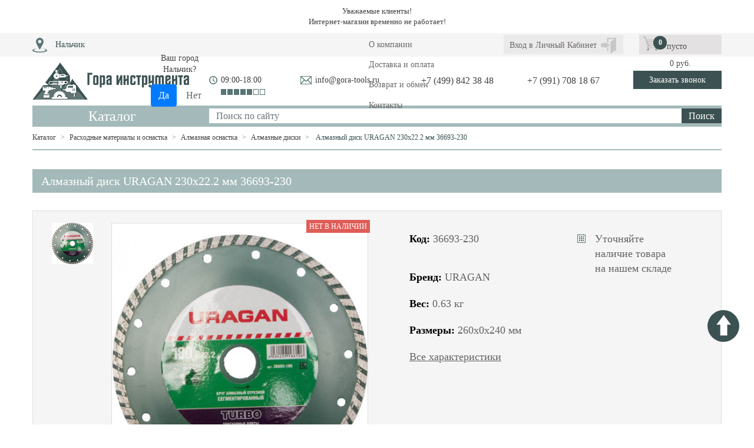

--- FILE ---
content_type: text/html; charset=UTF-8
request_url: http://www.gora-tools.ru/product/almaznyy-disk-uragan-230h222-mm-36693-230.html
body_size: 10505
content:
<!DOCTYPE html>
<html lang="ru">
<head>
    <meta charset="UTF-8">
<meta http-equiv="X-UA-Compatible" content="IE=edge">
<meta name="viewport" content="width=device-width, initial-scale=1">
<base href="https://www.gora-tools.ru/" />
<title>Алмазный диск URAGAN 230х22.2 мм 36693-230 - купить по цене 575 руб. ◈  Доставка по всей России ◈  (артикул 36693-230) ✔ Интернет-магазин "Гора инструментов" Москва ☎ +7 (499) 842 38 48</title>
    <meta name="description" content='Заказать Алмазный диск URAGAN 230х22.2 мм 36693-230 по цене 575 рублей в интернет-магазине Гора Инструмента. Оформить заказ, получить консультацию по подбору по тел: ☎ +7 (499) 842 38 48' />
    <meta name="keywords" content='Алмазный диск URAGAN 230х22.2 мм 36693-230' />

<link type="image/x-icon" rel="shortcut icon" href="favicon.svg">
<link rel="stylesheet" href="/assets/templates/css/dlmenu.css">
<link rel="stylesheet" href="/assets/templates/css/bootstrap.min.css">
<link rel="stylesheet" href="/assets/templates/css/owl.carousel.min.css">
<link rel="stylesheet" href="/assets/templates/css/jquery.fancybox.min.css">
<link rel="stylesheet" href="/assets/templates/css/all.min.css">
<link rel="stylesheet" href="/assets/templates/css/slick.css">
<link rel="stylesheet" href="/assets/templates/css/main.css">
<link rel="stylesheet" href="/assets/templates/css/media.css">

<!-- HTML5 shim and Respond.js IE8 support of HTML5 elements and media queries -->
<!--[if lt IE 9]>
<script src="https://oss.maxcdn.com/html5shiv/3.7.3/html5shiv.min.js"></script>
<script src="https://oss.maxcdn.com/respond/1.4.2/respond.min.js"></script>
<![endif]-->


<link rel="stylesheet" href="assets/components/antisovetyandex/css/web/default.css" type="text/css" />
<link rel="stylesheet" href="/assets/components/msearch2/css/web/default.css" type="text/css" />

	<script type="text/javascript">
		if (typeof mse2Config == "undefined") {mse2Config = {"cssUrl":"\/assets\/components\/msearch2\/css\/web\/","jsUrl":"\/assets\/components\/msearch2\/js\/web\/","actionUrl":"\/assets\/components\/msearch2\/action.php"};}
		if (typeof mse2FormConfig == "undefined") {mse2FormConfig = {};}
		mse2FormConfig["b6927da3176e0e3570b847709f47e77f13b682d4"] = {"autocomplete":"results","queryVar":"query","minQuery":3,"pageId":58};
	</script>
<link rel="stylesheet" href="/assets/components/cityfields/css/web/cityselect.css" type="text/css" />
<link rel="stylesheet" href="/assets/components/minishop2/css/web/default.css?v=d62e73368c" type="text/css" />
<script type="text/javascript">miniShop2Config = {"cssUrl":"\/assets\/components\/minishop2\/css\/web\/","jsUrl":"\/assets\/components\/minishop2\/js\/web\/","actionUrl":"\/assets\/components\/minishop2\/action.php","ctx":"web","close_all_message":"\u0437\u0430\u043a\u0440\u044b\u0442\u044c \u0432\u0441\u0435","price_format":[2,"."," "],"price_format_no_zeros":true,"weight_format":[3,"."," "],"weight_format_no_zeros":true};</script>
<link rel="stylesheet" href="/assets/components/ajaxform/css/default.css" type="text/css" />
</head>
<body>
<header>
    <noindex><div style="text-align:center; font-size:13px; padding:10px;">
    Уважаемые клиенты!<br>
Интернет-магазин временно не работает!</div></noindex>

<div class="tophead sticky-top d-none d-lg-block">
    <div class="container">
        <div class="d-block d-sm-none navbar-expand-md navbar navbar-default navbar-static-top navbar-dark bg-dark" role="navigation">
            <div class="container">
                <button class="navbar-toggler" type="button" data-toggle="collapse" data-target="#navbarsExampleDefault"
                        aria-controls="navbarCollapse" aria-expanded="false" aria-label="Toggle navigation">
                    <span class="navbar-toggler-icon"></span>
                </button>
                <div class="navbar-collapse collapse" id="navbarsExampleDefault">
                    <ul class="nav navbar-nav mr-auto">
                        <li class="nav-item first"><a class="nav-link" href="http://www.gora-tools.ru/about.html" >О компании</a></li><li class="nav-item"><a class="nav-link" href="http://www.gora-tools.ru/dostavka-i-oplata.html" >Доставка и оплата</a></li><li class="nav-item"><a class="nav-link" href="http://www.gora-tools.ru/vozvrat-i-obmen.html" >Возврат и обмен</a></li><li class="nav-item last"><a class="nav-link" href="http://www.gora-tools.ru/contacts.html" >Контакты</a></li>
                    </ul>
                </div><!--/.nav-collapse -->
            </div>
        </div>
        <div class="navhead d-none d-sm-block">
            <div class="row">
                <div class="col-sm-7 col-xl-8">
                    <div style="float:left; padding-right:55px; font-size:.875rem; margin-top: 5px;"><img src="/img/geo.png" style="padding-right:10px;" /><div class="cfcity">
	<a href="#cfCity" style="color: #3c5252;" class="cfModal">Нальчик</a>
	<div class="text-center cfcity_first">
		<p>Ваш город<br />Нальчик?</p>
		<div class="text-center">
			<a href="#cfCity" class="btn btn-primary" data-dismiss="cfcity">Да</a>
			<a href="#cfCity" class="btn btn-default cfModal" data-toggle="modal" data-target="#cfCity">Нет</a>
		</div>
	</div>
</div></div>
                    <ul class="nav navmain">
                        <li class="nav-item first"><a class="nav-link" href="http://www.gora-tools.ru/about.html" >О компании</a></li><li class="nav-item"><a class="nav-link" href="http://www.gora-tools.ru/dostavka-i-oplata.html" >Доставка и оплата</a></li><li class="nav-item"><a class="nav-link" href="http://www.gora-tools.ru/vozvrat-i-obmen.html" >Возврат и обмен</a></li><li class="nav-item last"><a class="nav-link" href="http://www.gora-tools.ru/contacts.html" >Контакты</a></li>
                    </ul>
                </div>
                <div class="col-sm-5 col-xl-4">
                    <div class="loginblock d-inline-block">
                                            <a class="loginlink" href="https://www.gora-tools.ru/cabinet/profile.html"><span>Вход в Личный Кабинет</span></a>
                                        </div>
                    <div class="cartblock d-inline-block">
                        <div id="msMiniCart" class=" topcart">
    <div class="empty">
        <div class="cartimg"></div> пусто
    </div>
    <div class="not_empty">
        <a href="http://www.gora-tools.ru/cart.html">
            <div class="ms2_total_count"><strong>0</strong></div>
            <div class="cartsumm"><span class="ms2_total_cost">0</span> руб.</div>
        </a>
    </div>
</div>
                    </div>
                </div>
            </div>
        </div>
    </div>
</div>

    <div class="middlehead">
    <div class="container">
        <div class="row">
            <div class="col-sm-3 logo" style="font-size:14px;"><a href="/"><img src="/img/logo.png" alt="" class="img-fluid" /></a><!--<br>Интернет магазин инструментов в --></div>
            <div class="col-sm-9 d-none d-lg-block">
                <div class="row">
                    <div class="col timebl">
                        <div class="timecont">
                           09:00-18:00<img src="/img/timeline.png" alt="" />
                        </div>
                    </div>
                    <div class="col emailbl"><div class="emailcont"><a href="mailto:info@gora-tools.ru">info@gora-tools.ru</a></div></div>
                    <div class="col phonebl"><a href="tel:+7 (499) 842 38 48">+7 (499) 842 38 48</a></div>
                    <div class="col phonebl"><a href="tel:+7 (991) 708 18 67">+7 (991) 708 18 67</a></div>
                    <div class="col callbackbl"><a data-fancybox data-caption data-src="#callback" href="javascript:;" class="btn btn-pink">Заказать звонок</a></div>
                </div>
            </div>
           
            <div id="msMiniCart" class="col-12 mt-3 d-block d-lg-none ">
    <div class="empty"><a class="btn btn-cart" href="http://www.gora-tools.ru/cart.html">Корзина (<span class="ms2_total_count">0</span> шт.)</a></div>
    <div class="not_empty"><a class="btn btn-cart" href="http://www.gora-tools.ru/cart.html">Корзина (<span class="ms2_total_count">0</span> шт.)</a></div>
</div> 
            
        </div>
    </div>
</div> 
    <div class="bottomhead d-none d-lg-block">
    <div class="container">
        <div class="menuhead">
            <div class="row">
                <div class="col-sm-3">
                    <div class="dropdown">
                        <a class="btn btn-catalog" href="#" role="button" id="dropdownMenuLink" data-toggle="dropdown" 
                        aria-haspopup="true" aria-expanded="false" data-flip="false">
                            Каталог
                        </a>
                        <div class="dropdown-menu catalog" aria-labelledby="dropdownMenuLink">
                            <ul class="nav flex-column navcatalog">
                                                            </ul>
                        </div>
                    </div>
                </div>
                <div class="col-sm-9">
                 <form data-key="b6927da3176e0e3570b847709f47e77f13b682d4" action="http://www.gora-tools.ru/search.html" method="get" class="msearch2 my-auto d-inline w-100" id="mse2_form">
    <div class="input-group">
        <input class="form-control" name="query" type="search" value="" placeholder="Поиск по сайту" aria-label="Поиск">
        <button class="btn btn-search" type="submit">Поиск</button>
    </div>
</form>                </div>
            </div>
        </div>
    </div>
</div> 
</header>

        <div itemscope itemtype="http://schema.org/Product">
            <meta itemprop="brand" content='URAGAN'>
            <meta itemprop="description" content='Алмазный диск отрезной STAYER 36693-230 предназначен для резки бордюрного камня, тротуарной плитки, облицовочного кирпича с помощью УШМ. Высококачественная сталь обеспечивает прочность и долговечность диска, алмазное напыление позволяет легко и максимально-точно производить работы.'>
<div class="fullpage">
    <div class="container">
        <div class="breadcrumbs"><ol class="breadcrumb"><li class="breadcrumb-item"><a href="http://www.gora-tools.ru/catalog/">Каталог</a></li><li class="breadcrumb-item"><a href="http://www.gora-tools.ru/catalog/rashodnye-materialy-i-osnastka/">Расходные материалы и оснастка</a></li><li class="breadcrumb-item"><a href="http://www.gora-tools.ru/catalog/almaznaya-osnastka/">Алмазная оснастка</a></li><li class="breadcrumb-item"><a href="http://www.gora-tools.ru/catalog/almaznye-diski/">Алмазные диски</a></li>
<li class="breadcrumb-item sf_crumb active" data-idx="5" data-separator="">
            Алмазный диск URAGAN 230х22.2 мм 36693-230    </li></ol></div>
        <div class="panelpink align-items-center d-flex"><h1 itemprop="name" class="">Алмазный диск URAGAN 230х22.2 мм 36693-230</h1></div>
        <div id="msProduct" class="row">
            <div class="col-lg-6">
                
                                                                                                                    <div class="labels lremoved">НЕТ В НАЛИЧИИ</div>
                                    
                                <div id="msGallery">
        <div class="row">
        <div class="col-lg-10 order-lg-2">
            <div class="slider-for">
                                <div class="item">
                    <a itemprop="image" data-fancybox="gallery" href="/assets/images/products/34329/22205f62c19c11e8835c00155d001c17-a9809baac19f11e8835c00155d001c17.jpg">
                        <img class="img-fluid"  src="/assets/images/products/34329/medium/22205f62c19c11e8835c00155d001c17-a9809baac19f11e8835c00155d001c17.jpg" alt="Алмазный диск URAGAN 230х22.2 мм 36693-230" title="Алмазный диск URAGAN 230х22.2 мм 36693-230">
                    </a>
                </div>    
                                            </div>     
        </div>
        <div class="col-lg-2 d-none d-lg-block order-lg-1 sliderthumb">
            <div class="slider-nav">
                                <div class="item">
                    <img class="img-fluid" src="/assets/images/products/34329/tumb/22205f62c19c11e8835c00155d001c17-a9809baac19f11e8835c00155d001c17.jpg" alt="" title="">
                </div> 
                                            </div>
        </div>
    </div>
    </div>
            </div>
            <div class="col-lg-6 mt-3 mt-lg-0">
                <div class="contentproduct">
                    <div class="row">
                        <div class="col-lg-7">
                            <div class="articles charitem">
                                <strong>Код:</strong> 36693-230                            </div>

                                                       <div class="vendor charitem">
                                <strong>Бренд:</strong> URAGAN
                            </div>
                                                        <div class="weight charitem">
                                <strong>Вес:</strong> 0.63 кг
                            </div>
                                                                                      <div class="size charitem">
        <strong>Размеры:</strong>
                    260х0х240 мм            </div>
                            <div class="charlink"><a href="https://www.gora-tools.ru/product/almaznyy-disk-uragan-230h222-mm-36693-230.html#product-tab2" id="toggle-imprint">Все характеристики</a></div>
                        </div>
                        <div class="col-lg-5">
                            <!--                                <div class="statusitem"><span class="aviable">В наличии</span></div>
                            -->
                            <div class="srok">
                                <noindex>
                                <!--Срок<br> 
                                поставки<br> 
                                <span></span> дней-->
                                Уточняйте наличие товара<br>на нашем складе
                                </noindex>
                            </div>
                                                    </div>
                    </div>
                                                                        <div class="text-center" style="padding-top: 54px;">
                                <a data-fancybox="" data-caption="" data-src="#analog" data-article="36693-230" data-pagetitle="" href="javascript:;" class="btn btn-buy">Подобрать аналог</a>
                            </div>   
                                                            </div>     
            </div>
        </div>
        <ul class="nav nav-pills row text-center" id="itemproduct" role="tablist">
            <li class="nav-item col-sm-3">
                <a class="nav-link active" id="item-tab1-product" data-toggle="pill" href="#product-tab1" role="tab" aria-controls="product-tab1" aria-selected="true">Описание</a>
            </li>
            <li class="nav-item col-sm-3">
                <a class="nav-link" id="item-tab2-product" data-toggle="pill" href="#product-tab2" role="tab" aria-controls="product-tab2" aria-selected="false">Характеристики</a>
            </li>
            <li class="nav-item col-sm-3">
                <a class="nav-link" id="item-tab3-product" data-toggle="pill" href="#product-tab3" role="tab" aria-controls="product-tab3" aria-selected="false">Комплектация</a>
            </li>
            <li class="nav-item col-sm-3">
                <a class="nav-link" id="item-tab4-product" data-toggle="pill" href="#product-tab4" role="tab" aria-controls="product-tab4" aria-selected="false">Обзор</a>
            </li>
        </ul>
        <div class="tab-content" id="itemproduct-tabContent">
            <div class="tab-pane fade show active" id="product-tab1" role="tabpanel" aria-labelledby="product-tab1-tab">Алмазный диск отрезной STAYER 36693-230 предназначен для резки бордюрного камня, тротуарной плитки, облицовочного кирпича с помощью УШМ. Высококачественная сталь обеспечивает прочность и долговечность диска, алмазное напыление позволяет легко и максимально-точно производить работы.
             <br><br>    
            
            <p>Алмазный диск URAGAN 230х22.2 мм 36693-230, артикул 36693-230 по цене 575 руб. Мы предлагаем  ведущих производителей. Приобрести данный товар Вы можете on-line на нашем сайте или по телефону +7 (499) 842 38 48. Возможен самовывоз.</p>
            </div>
            <div class="tab-pane fade " id="product-tab2" role="tabpanel" aria-labelledby="product-tab2-tab">
                                    <h4 style="margin-left:15px;">Технические характеристики алмазного диска uragan 36693-230</h4>
                                <div class="row attributblock">
    <div class="col-sm-6">
        <div class="tablecolor">
            <div class="row">
                <div class="col-6 control-label">Тип:</div>
                <div class="col-6 attribut">
               
                                                            алмазный                                         
                </div>
            </div>
        </div>
    </div>
        <div class="col-sm-6">
        <div class="tablecolor">
            <div class="row">
                <div class="col-6 control-label">Тип реза:</div>
                <div class="col-6 attribut">
               
                                                            сухой                                         
                </div>
            </div>
        </div>
    </div>
        <div class="col-sm-6">
        <div class="tablecolor">
            <div class="row">
                <div class="col-6 control-label">Диаметр диска:</div>
                <div class="col-6 attribut">
               
                                                            230 мм                                        
                </div>
            </div>
        </div>
    </div>
        <div class="col-sm-6">
        <div class="tablecolor">
            <div class="row">
                <div class="col-6 control-label">Посадочный диаметр диска:</div>
                <div class="col-6 attribut">
               
                                                            22.2 мм                                        
                </div>
            </div>
        </div>
    </div>
        <div class="col-sm-6">
        <div class="tablecolor">
            <div class="row">
                <div class="col-6 control-label">Высота режущей кромки:</div>
                <div class="col-6 attribut">
               
                                                            7 мм                                        
                </div>
            </div>
        </div>
    </div>
        <div class="col-sm-6">
        <div class="tablecolor">
            <div class="row">
                <div class="col-6 control-label">Количество сегментов:</div>
                <div class="col-6 attribut">
               
                                                            9                                         
                </div>
            </div>
        </div>
    </div>
        <div class="col-sm-6">
        <div class="tablecolor">
            <div class="row">
                <div class="col-6 control-label">Назначение:</div>
                <div class="col-6 attribut">
               
                                                            по камню, по плитке, по кирпичу                                         
                </div>
            </div>
        </div>
    </div>
    </div>
            </div>
            <!--<div class="tab-pane fade " id="product-tab3" role="tabpanel" aria-labelledby="product-tab3-tab"><p></p></div>-->
            <div class="tab-pane fade " id="product-tab3" role="tabpanel" aria-labelledby="product-tab3-tab"><ul>
	<li>Круг отрезной алмазный - 1 шт.</li>
</ul>
</div>
            <div class="tab-pane fade " id="product-tab4" role="tabpanel" aria-labelledby="product-tab4-tab">
                                <p style="font-size:24px; text-align:center;"><strong>Обзор <span class="cl_lowercase">Алмазного диска URAGAN 36693-230</span> готовится.<br>Чуть-чуть терпения</strong></p>
                            </div>
        </div>
        <div class="recomend">
            <div class="panelpink align-items-center d-flex"><h2>Товары из этой категории</h2></div>
            <div class="item-carousel owl-carousel owl-theme">
            
            
                
                <div class="item griditem ms2_product card">
   <!--     -->
        <div class="statusoff"><noindex>Артикул</noindex> 909-12172-180</div>
    <!--        <div class="statusoff">Под заказ </div>
    -->
    <div class="imageitem">
        <a href="http://www.gora-tools.ru/product/almaznyy-disk-uragan-180h254-mm-909-12172-180.html">
                            <img src="/assets/images/products/34153/small/59cf0f5f524c11eab51e7cd30a56c94a-06a7ed52524d11eab51e7cd30a56c94a-0skb-9l.jpg" alt="Алмазный диск URAGAN 180х25.4 мм 909-12172-180" class="img-fluid" title="Алмазный диск URAGAN 180х25.4 мм 909-12172-180"/>
                    </a>
    </div>
    <div class="titleitem ms5">
        <a href="http://www.gora-tools.ru/product/almaznyy-disk-uragan-180h254-mm-909-12172-180.html">Алмазный диск URAGAN 180х25.4 мм 909-12172-180</a>
    </div>    
    <div class="priceitem ms5">
                <span class="price">
            <span>209</span> <noindex>руб.</noindex>
        </span>
    </div>
    <form method="post" class="ms2_form">
        <div class="text-center">
            <button class="btn btn-buy" type="submit" name="ms2_action" value="cart/add"><noindex>Купить</noindex></button>
        </div>
        <input type="hidden" name="id" value="34153">
        <input type="hidden" name="count" value="1">
        <input type="hidden" name="options" value="[]">
    </form>
</div>
<div class="item griditem ms2_product card">
   <!--     -->
        <div class="statusoff"><noindex>Артикул</noindex> 36655-250_z01</div>
    <!--        <div class="statusoff">Под заказ </div>
    -->
    <div class="imageitem">
        <a href="http://www.gora-tools.ru/product/almaznyy-disk-zubr-250h254-mm-36655-250-z01.html">
                            <img src="/assets/images/products/34325/small/dea90299cacc11e8a11a00155d027d32-5c11d1c3cace11e8a11a00155d027d32.jpg" alt="Алмазный диск ЗУБР 250х25.4 мм 36655-250_z01" class="img-fluid" title="Алмазный диск ЗУБР 250х25.4 мм 36655-250_z01"/>
                    </a>
    </div>
    <div class="titleitem ms5">
        <a href="http://www.gora-tools.ru/product/almaznyy-disk-zubr-250h254-mm-36655-250-z01.html">Алмазный диск ЗУБР 250х25.4 мм 36655-250_z01</a>
    </div>    
    <div class="priceitem ms5">
                <span class="price">
            <span>1 721</span> <noindex>руб.</noindex>
        </span>
    </div>
    <form method="post" class="ms2_form">
        <div class="text-center">
            <button class="btn btn-buy" type="submit" name="ms2_action" value="cart/add"><noindex>Купить</noindex></button>
        </div>
        <input type="hidden" name="id" value="34325">
        <input type="hidden" name="count" value="1">
        <input type="hidden" name="options" value="[]">
    </form>
</div>
<div class="item griditem ms2_product card">
   <!--     -->
        <div class="statusoff"><noindex>Артикул</noindex> 36693-115</div>
    <!--        <div class="statusoff">Под заказ </div>
    -->
    <div class="imageitem">
        <a href="http://www.gora-tools.ru/product/almaznyy-disk-uragan-115h222-mm-36693-115.html">
                            <img src="/assets/images/products/34255/small/1be568c0c19c11e8835c00155d001c17-a3755cdcc19f11e8835c00155d001c17.jpg" alt="Алмазный диск URAGAN 115х22.2 мм 36693-115" class="img-fluid" title="Алмазный диск URAGAN 115х22.2 мм 36693-115"/>
                    </a>
    </div>
    <div class="titleitem ms5">
        <a href="http://www.gora-tools.ru/product/almaznyy-disk-uragan-115h222-mm-36693-115.html">Алмазный диск URAGAN 115х22.2 мм 36693-115</a>
    </div>    
    <div class="priceitem ms5">
                <span class="price">
            <span>213</span> <noindex>руб.</noindex>
        </span>
    </div>
    <form method="post" class="ms2_form">
        <div class="text-center">
            <button class="btn btn-buy" type="submit" name="ms2_action" value="cart/add"><noindex>Купить</noindex></button>
        </div>
        <input type="hidden" name="id" value="34255">
        <input type="hidden" name="count" value="1">
        <input type="hidden" name="options" value="[]">
    </form>
</div>
<div class="item griditem ms2_product card">
   <!--     -->
        <div class="statusoff"><noindex>Артикул</noindex> 36703-115_z01</div>
    <!--         <div class="statusitem"><span class="aviable">В наличии</span></div>
    -->
    <div class="imageitem">
        <a href="http://www.gora-tools.ru/product/almaznyy-disk-dexx-115h222-mm-36703-115-z01.html">
                            <img src="/assets/images/products/34238/small/22205f71c19c11e8835c00155d001c17-ce0fb838c1a411e8835c00155d001c17.jpg" alt="Алмазный диск DEXX 115х22.2 мм 36703-115_z01" class="img-fluid" title="Алмазный диск DEXX 115х22.2 мм 36703-115_z01"/>
                    </a>
    </div>
    <div class="titleitem ms5">
        <a href="http://www.gora-tools.ru/product/almaznyy-disk-dexx-115h222-mm-36703-115-z01.html">Алмазный диск DEXX 115х22.2 мм 36703-115_z01</a>
    </div>    
    <div class="priceitem ms5">
                <span class="price">
            <span>180</span> <noindex>руб.</noindex>
        </span>
    </div>
    <form method="post" class="ms2_form">
        <div class="text-center">
            <button class="btn btn-buy" type="submit" name="ms2_action" value="cart/add"><noindex>Купить</noindex></button>
        </div>
        <input type="hidden" name="id" value="34238">
        <input type="hidden" name="count" value="1">
        <input type="hidden" name="options" value="[]">
    </form>
</div>
<div class="item griditem ms2_product card">
   <!--     -->
        <div class="statusoff"><noindex>Артикул</noindex> 36659-180_z01</div>
    <!--         <div class="statusitem"><span class="aviable">В наличии</span></div>
    -->
    <div class="imageitem">
        <a href="http://www.gora-tools.ru/product/almaznyy-disk-zubr-180h254h222-mm-tonkorez-36659-180-z01.html">
                            <img src="/assets/images/products/34165/small/d5998cfaf18e11e8bcb100155d001c17-9007d6a47deb11e9b5147cd30a56c94a.jpg" alt="Алмазный диск ЗУБР 180х25.4х22.2 мм ТОНКОРЕЗ 36659-180_z01" class="img-fluid" title="Алмазный диск ЗУБР 180х25.4х22.2 мм ТОНКОРЕЗ 36659-180_z01"/>
                    </a>
    </div>
    <div class="titleitem ms5">
        <a href="http://www.gora-tools.ru/product/almaznyy-disk-zubr-180h254h222-mm-tonkorez-36659-180-z01.html">Алмазный диск ЗУБР 180х25.4х22.2 мм ТОНКОРЕЗ 36659-180_z01</a>
    </div>    
    <div class="priceitem ms5">
                <span class="price">
            <span>2 182</span> <noindex>руб.</noindex>
        </span>
    </div>
    <form method="post" class="ms2_form">
        <div class="text-center">
            <button class="btn btn-buy" type="submit" name="ms2_action" value="cart/add"><noindex>Купить</noindex></button>
        </div>
        <input type="hidden" name="id" value="34165">
        <input type="hidden" name="count" value="1">
        <input type="hidden" name="options" value="[]">
    </form>
</div>
<div class="item griditem ms2_product card">
   <!--     -->
        <div class="statusoff"><noindex>Артикул</noindex> 3660-125_z01</div>
    <!--        <div class="statusoff">Под заказ </div>
    -->
    <div class="imageitem">
        <a href="http://www.gora-tools.ru/product/almaznyy-disk-stayer-222h125-mm-3660-125-z01.html">
                            <img src="/assets/images/products/34361/small/fd5bf889c19b11e8835c00155d001c17-e8322035c19f11e8835c00155d001c17.jpg" alt="Алмазный диск STAYER 22.2х125 мм 3660-125_z01" class="img-fluid" title="Алмазный диск STAYER 22.2х125 мм 3660-125_z01"/>
                    </a>
    </div>
    <div class="titleitem ms5">
        <a href="http://www.gora-tools.ru/product/almaznyy-disk-stayer-222h125-mm-3660-125-z01.html">Алмазный диск STAYER 22.2х125 мм 3660-125_z01</a>
    </div>    
    <div class="priceitem ms5">
                <span class="price">
            <span>310</span> <noindex>руб.</noindex>
        </span>
    </div>
    <form method="post" class="ms2_form">
        <div class="text-center">
            <button class="btn btn-buy" type="submit" name="ms2_action" value="cart/add"><noindex>Купить</noindex></button>
        </div>
        <input type="hidden" name="id" value="34361">
        <input type="hidden" name="count" value="1">
        <input type="hidden" name="options" value="[]">
    </form>
</div>
<div class="item griditem ms2_product card">
   <!--     -->
        <div class="statusoff"><noindex>Артикул</noindex> 36655-150_z02</div>
    <!--        <div class="statusoff">Под заказ </div>
    -->
    <div class="imageitem">
        <a href="http://www.gora-tools.ru/product/almaznyy-disk-zubr-150h254-mm-36655-150-z02.html">
                            <img src="/assets/images/products/34321/small/36655-150-z02.jpg" alt="Алмазный диск ЗУБР 150х25.4 мм 36655-150_z02" class="img-fluid" title="Алмазный диск ЗУБР 150х25.4 мм 36655-150_z02"/>
                    </a>
    </div>
    <div class="titleitem ms5">
        <a href="http://www.gora-tools.ru/product/almaznyy-disk-zubr-150h254-mm-36655-150-z02.html">Алмазный диск ЗУБР 150х25.4 мм 36655-150_z02</a>
    </div>    
    <div class="priceitem ms5">
                <span class="price">
            <span>550</span> <noindex>руб.</noindex>
        </span>
    </div>
    <form method="post" class="ms2_form">
        <div class="text-center">
            <button class="btn btn-buy" type="submit" name="ms2_action" value="cart/add"><noindex>Купить</noindex></button>
        </div>
        <input type="hidden" name="id" value="34321">
        <input type="hidden" name="count" value="1">
        <input type="hidden" name="options" value="[]">
    </form>
</div>
<div class="item griditem ms2_product card">
   <!--     -->
        <div class="statusoff"><noindex>Артикул</noindex> 36695-180</div>
    <!--         <div class="statusitem"><span class="aviable">В наличии</span></div>
    -->
    <div class="imageitem">
        <a href="http://www.gora-tools.ru/product/almaznyy-disk-uragan-180h222-mm-36695-180.html">
                            <img src="/assets/images/products/34250/small/22205f65c19c11e8835c00155d001c17-a9809badc19f11e8835c00155d001c17.jpg" alt="Алмазный диск URAGAN 180х22.2 мм 36695-180" class="img-fluid" title="Алмазный диск URAGAN 180х22.2 мм 36695-180"/>
                    </a>
    </div>
    <div class="titleitem ms5">
        <a href="http://www.gora-tools.ru/product/almaznyy-disk-uragan-180h222-mm-36695-180.html">Алмазный диск URAGAN 180х22.2 мм 36695-180</a>
    </div>    
    <div class="priceitem ms5">
                <span class="price">
            <span>0</span> <noindex>руб.</noindex>
        </span>
    </div>
    <form method="post" class="ms2_form">
        <div class="text-center">
            <button class="btn btn-buy" type="submit" name="ms2_action" value="cart/add"><noindex>Купить</noindex></button>
        </div>
        <input type="hidden" name="id" value="34250">
        <input type="hidden" name="count" value="1">
        <input type="hidden" name="options" value="[]">
    </form>
</div>
<div class="item griditem ms2_product card">
   <!--     -->
        <div class="statusoff"><noindex>Артикул</noindex> 36654-180_z01</div>
    <!--        <div class="statusoff">Под заказ </div>
    -->
    <div class="imageitem">
        <a href="http://www.gora-tools.ru/product/almaznyy-disk-zubr-180h222-mm-36654-180-z01.html">
                            <img src="/assets/images/products/34343/small/0f9f2db0c19c11e8835c00155d001c17-f1b0ad68c1a311e8835c00155d001c17.jpg" alt="Алмазный диск ЗУБР 180х22.2 мм 36654-180_z01" class="img-fluid" title="Алмазный диск ЗУБР 180х22.2 мм 36654-180_z01"/>
                    </a>
    </div>
    <div class="titleitem ms5">
        <a href="http://www.gora-tools.ru/product/almaznyy-disk-zubr-180h222-mm-36654-180-z01.html">Алмазный диск ЗУБР 180х22.2 мм 36654-180_z01</a>
    </div>    
    <div class="priceitem ms5">
                <span class="price">
            <span>0</span> <noindex>руб.</noindex>
        </span>
    </div>
    <form method="post" class="ms2_form">
        <div class="text-center">
            <button class="btn btn-buy" type="submit" name="ms2_action" value="cart/add"><noindex>Купить</noindex></button>
        </div>
        <input type="hidden" name="id" value="34343">
        <input type="hidden" name="count" value="1">
        <input type="hidden" name="options" value="[]">
    </form>
</div>
<div class="item griditem ms2_product card">
   <!--     -->
        <div class="statusoff"><noindex>Артикул</noindex> 36667-450</div>
    <!--        <div class="statusoff">Под заказ </div>
    -->
    <div class="imageitem">
        <a href="http://www.gora-tools.ru/product/almaznyy-disk-zubr-450h254-mm-36657-450.html">
                            <img src="/assets/images/products/34221/small/e4e8d412cacc11e8a11a00155d027d32-5c11d1d2cace11e8a11a00155d027d32.jpg" alt="Алмазный диск ЗУБР 450х25.4 мм 36657-450" class="img-fluid" title="Алмазный диск ЗУБР 450х25.4 мм 36657-450"/>
                    </a>
    </div>
    <div class="titleitem ms5">
        <a href="http://www.gora-tools.ru/product/almaznyy-disk-zubr-450h254-mm-36657-450.html">Алмазный диск ЗУБР 450х25.4 мм 36657-450</a>
    </div>    
    <div class="priceitem ms5">
                <span class="price">
            <span>0</span> <noindex>руб.</noindex>
        </span>
    </div>
    <form method="post" class="ms2_form">
        <div class="text-center">
            <button class="btn btn-buy" type="submit" name="ms2_action" value="cart/add"><noindex>Купить</noindex></button>
        </div>
        <input type="hidden" name="id" value="34221">
        <input type="hidden" name="count" value="1">
        <input type="hidden" name="options" value="[]">
    </form>
</div>
<div class="item griditem ms2_product card">
   <!--     -->
        <div class="statusoff"><noindex>Артикул</noindex> 3662-200</div>
    <!--         <div class="statusitem"><span class="aviable">В наличии</span></div>
    -->
    <div class="imageitem">
        <a href="http://www.gora-tools.ru/product/almaznyy-disk-stayer-200h222-mm-3662-200.html">
                            <img src="/assets/images/products/34295/small/036c04b3c19c11e8835c00155d001c17-97234061c19f11e8835c00155d001c17.jpg" alt="Алмазный диск STAYER 200х22.2 мм 3662-200" class="img-fluid" title="Алмазный диск STAYER 200х22.2 мм 3662-200"/>
                    </a>
    </div>
    <div class="titleitem ms5">
        <a href="http://www.gora-tools.ru/product/almaznyy-disk-stayer-200h222-mm-3662-200.html">Алмазный диск STAYER 200х22.2 мм 3662-200</a>
    </div>    
    <div class="priceitem ms5">
                <span class="price">
            <span>301</span> <noindex>руб.</noindex>
        </span>
    </div>
    <form method="post" class="ms2_form">
        <div class="text-center">
            <button class="btn btn-buy" type="submit" name="ms2_action" value="cart/add"><noindex>Купить</noindex></button>
        </div>
        <input type="hidden" name="id" value="34295">
        <input type="hidden" name="count" value="1">
        <input type="hidden" name="options" value="[]">
    </form>
</div>
<div class="item griditem ms2_product card">
   <!--     -->
        <div class="statusoff"><noindex>Артикул</noindex> 36673-115</div>
    <!--        <div class="statusoff">Под заказ </div>
    -->
    <div class="imageitem">
        <a href="http://www.gora-tools.ru/product/almaznyy-disk-stayer-115h222-mm-36673-115.html">
                            <img src="/assets/images/products/34266/small/15aa75dac19c11e8835c00155d001c17-9d4d8308c19f11e8835c00155d001c17.jpg" alt="Алмазный диск STAYER 115х22.2 мм 36673-115" class="img-fluid" title="Алмазный диск STAYER 115х22.2 мм 36673-115"/>
                    </a>
    </div>
    <div class="titleitem ms5">
        <a href="http://www.gora-tools.ru/product/almaznyy-disk-stayer-115h222-mm-36673-115.html">Алмазный диск STAYER 115х22.2 мм 36673-115</a>
    </div>    
    <div class="priceitem ms5">
                <span class="price">
            <span>0</span> <noindex>руб.</noindex>
        </span>
    </div>
    <form method="post" class="ms2_form">
        <div class="text-center">
            <button class="btn btn-buy" type="submit" name="ms2_action" value="cart/add"><noindex>Купить</noindex></button>
        </div>
        <input type="hidden" name="id" value="34266">
        <input type="hidden" name="count" value="1">
        <input type="hidden" name="options" value="[]">
    </form>
</div>
<div class="item griditem ms2_product card">
   <!--     -->
        <div class="statusoff"><noindex>Артикул</noindex> 36693-125</div>
    <!--        <div class="statusoff">Под заказ </div>
    -->
    <div class="imageitem">
        <a href="http://www.gora-tools.ru/product/almaznyy-disk-uragan-125h222-mm-36693-125.html">
                            <img src="/assets/images/products/34254/small/1be568c1c19c11e8835c00155d001c17-a3755cdec19f11e8835c00155d001c17.jpg" alt="Алмазный диск URAGAN 125х22.2 мм 36693-125" class="img-fluid" title="Алмазный диск URAGAN 125х22.2 мм 36693-125"/>
                    </a>
    </div>
    <div class="titleitem ms5">
        <a href="http://www.gora-tools.ru/product/almaznyy-disk-uragan-125h222-mm-36693-125.html">Алмазный диск URAGAN 125х22.2 мм 36693-125</a>
    </div>    
    <div class="priceitem ms5">
                <span class="price">
            <span>167</span> <noindex>руб.</noindex>
        </span>
    </div>
    <form method="post" class="ms2_form">
        <div class="text-center">
            <button class="btn btn-buy" type="submit" name="ms2_action" value="cart/add"><noindex>Купить</noindex></button>
        </div>
        <input type="hidden" name="id" value="34254">
        <input type="hidden" name="count" value="1">
        <input type="hidden" name="options" value="[]">
    </form>
</div>
<div class="item griditem ms2_product card">
   <!--     -->
        <div class="statusoff"><noindex>Артикул</noindex> 909-12151-110</div>
    <!--         <div class="statusitem"><span class="aviable">В наличии</span></div>
    -->
    <div class="imageitem">
        <a href="http://www.gora-tools.ru/product/almaznyy-disk-uragan-110-mm-909-12151-110.html">
                            <img src="/assets/images/products/34196/small/uragan-110-mm-po-betonu-kamnyu-kirpichu-almaznyy-disk-otreznoy-turbo-909-12151-110-761218-761218-ye7t-2i.jpg" alt="Алмазный диск URAGAN 110 мм 909-12151-110" class="img-fluid" title="Алмазный диск URAGAN 110 мм 909-12151-110"/>
                    </a>
    </div>
    <div class="titleitem ms5">
        <a href="http://www.gora-tools.ru/product/almaznyy-disk-uragan-110-mm-909-12151-110.html">Алмазный диск URAGAN 110 мм 909-12151-110</a>
    </div>    
    <div class="priceitem ms5">
                <span class="price">
            <span>139</span> <noindex>руб.</noindex>
        </span>
    </div>
    <form method="post" class="ms2_form">
        <div class="text-center">
            <button class="btn btn-buy" type="submit" name="ms2_action" value="cart/add"><noindex>Купить</noindex></button>
        </div>
        <input type="hidden" name="id" value="34196">
        <input type="hidden" name="count" value="1">
        <input type="hidden" name="options" value="[]">
    </form>
</div>
<div class="item griditem ms2_product card">
   <!--     -->
        <div class="statusoff"><noindex>Артикул</noindex> 36655-230_z01</div>
    <!--         <div class="statusitem"><span class="aviable">В наличии</span></div>
    -->
    <div class="imageitem">
        <a href="http://www.gora-tools.ru/product/almaznyy-disk-zubr-230h254-mm-36655-230-z01.html">
                            <img src="/assets/images/products/34228/small/dea90297cacc11e8a11a00155d027d32-5c11d1c1cace11e8a11a00155d027d32.jpg" alt="Алмазный диск ЗУБР 230х25.4 мм 36655-230_z01" class="img-fluid" title="Алмазный диск ЗУБР 230х25.4 мм 36655-230_z01"/>
                    </a>
    </div>
    <div class="titleitem ms5">
        <a href="http://www.gora-tools.ru/product/almaznyy-disk-zubr-230h254-mm-36655-230-z01.html">Алмазный диск ЗУБР 230х25.4 мм 36655-230_z01</a>
    </div>    
    <div class="priceitem ms5">
                <span class="price">
            <span>0</span> <noindex>руб.</noindex>
        </span>
    </div>
    <form method="post" class="ms2_form">
        <div class="text-center">
            <button class="btn btn-buy" type="submit" name="ms2_action" value="cart/add"><noindex>Купить</noindex></button>
        </div>
        <input type="hidden" name="id" value="34228">
        <input type="hidden" name="count" value="1">
        <input type="hidden" name="options" value="[]">
    </form>
</div>
<div class="item griditem ms2_product card">
   <!--     -->
        <div class="statusoff"><noindex>Артикул</noindex> 36613-115</div>
    <!--        <div class="statusoff">Под заказ </div>
    -->
    <div class="imageitem">
        <a href="http://www.gora-tools.ru/product/almaznyy-disk-zubr-115h222-mm-36613-115.html">
                            <img src="/assets/images/products/34355/small/fd5bf894c19b11e8835c00155d001c17-97234056c19f11e8835c00155d001c17.jpg" alt="Алмазный диск ЗУБР 115х22.2 мм 36613-115" class="img-fluid" title="Алмазный диск ЗУБР 115х22.2 мм 36613-115"/>
                    </a>
    </div>
    <div class="titleitem ms5">
        <a href="http://www.gora-tools.ru/product/almaznyy-disk-zubr-115h222-mm-36613-115.html">Алмазный диск ЗУБР 115х22.2 мм 36613-115</a>
    </div>    
    <div class="priceitem ms5">
                <span class="price">
            <span>0</span> <noindex>руб.</noindex>
        </span>
    </div>
    <form method="post" class="ms2_form">
        <div class="text-center">
            <button class="btn btn-buy" type="submit" name="ms2_action" value="cart/add"><noindex>Купить</noindex></button>
        </div>
        <input type="hidden" name="id" value="34355">
        <input type="hidden" name="count" value="1">
        <input type="hidden" name="options" value="[]">
    </form>
</div>                
                
            </div>
        </div>
        
        <div class="recomend">
            <div class="panelpink align-items-center d-flex"><h2>Вы недавно просматривали</h2></div>
            <div class="item-carousel owl-carousel owl-theme">

            
                
            </div>
        </div>

        
                
                
           
        
        </div>
    </div>
</div>
<div id="click" class="formmodal" style="display: none; padding: 30px 25px; max-width: 320px;text-align: center;">
    
    <noindex><form class="callback-form ajax_form" method="post" action="" enctype="multipart/form-data">
    <input type="hidden" style="display:none" class="form-control" id="af_pagetitle" name="pagetitle" value="Алмазный диск URAGAN 230х22.2 мм 36693-230">
    <div class="form-group" style="display:none">
        <input type="text" style="display:none" class="form-control" id="af_newemail2" name="newemail2" placeholder="Email" value="">
    </div>
    <div class="form-group">
        <input type="text" class="form-control formname" name="name2" id="af_name2" placeholder="Ваше имя"  value="" required>
    </div>
    <div class="form-group">
        <input type="text" class="form-control formphone" name="phone2" id="af_phone2" placeholder="Телефон"  value="" required>
    </div>
    <button type="submit" class="btn btn-submit">Заказать</button>

	<input type="hidden" name="af_action" value="4b3d8f2af5d3bcd2cd30a384e1b5ee3d" />
</form>   
<p>Наш менеджер свяжется с вами в ближайшее время</a></p></noindex>
</div>

<noindex><footer>
    <div class="container">
        <div class="row">
            <div class="col-lg-2">
                Мы принимаем к оплате
                <img class="foot-oplata" src="/img/oplata.png" alt="">
            </div>
            <div class="col-lg-8 text-center">
                <div class="footmenu ">
                    <ul class="nav justify-content-center">
                        <li class="nav-item first"><a class="nav-link" href="http://www.gora-tools.ru/about.html" >О компании</a></li><li class="nav-item"><a class="nav-link" href="http://www.gora-tools.ru/dostavka-i-oplata.html" >Доставка и оплата</a></li><li class="nav-item"><a class="nav-link" href="http://www.gora-tools.ru/vozvrat-i-obmen.html" >Возврат и обмен</a></li><li class="nav-item last"><a class="nav-link" href="http://www.gora-tools.ru/contacts.html" >Контакты</a></li>
                    </ul>
                </div>
                <div class="social text-center">
                    <a class="vk" href="" target="_blank"><i class="fab fa-vk"></i></a>
                    <a class="odnoklassniki" href="" target="_blank"><i class="fab fa-odnoklassniki"></i></a>
                    <a class="youtube" href="" target="_blank"><i class="fab fa-youtube"></i></a>
                    <a class="insta" href="https://instagram.com/gora_tools?igshid=178hianj6f0qv" target="_blank"><i class="fab fa-instagram"></i></a>
                </div><br>
                        <a href="https://www.gora-tools.ru/politika.html">Политика конфиденциальности</a><br>
                        Информация на сайте www.gora-tools.ru не является публичной офертой<br>
                        <div>© 2019 — 2023. Гора инструментов </div>
            </div>
             <div class="col-lg-2 text-center text-lg-right mt-3 mt-lg-0">
                <div class="footerphone"><a href="tel:+7 (499) 842 38 48">+7 (499) 842 38 48</a></div>
                <div class="footermail"><a href="mailto:info@gora-tools.ru">info@gora-tools.ru</a></div>
                
            </div>
        </div>

    </div>
</footer></noindex>

<div id="back-top" style="z-index:99999;"></div>
<div class="cover-container"></div>
<script src="/assets/components/sitedev/js/web/jquery.min.js"></script>
<script src="/assets/templates/js/modernizr.custom.js"></script>
<script src="/assets/templates/js/jquery.dlmenu.js"></script>
<script src="/assets/templates/js/popper.min.js"></script>
<script src="/assets/templates/js/bootstrap.min.js"></script>
<script src="/assets/templates/js/owl.carousel.min.js"></script>
<script src="/assets/templates/js/jquery.fancybox.min.js"></script>
<script src="/assets/templates/js/slick.min.js"></script>
<script src="https://cdn.jsdelivr.net/blazy/latest/blazy.min.js"></script>
<script src="/assets/templates/js/main.js"></script>
<div id="callback" class="formmodal" style="display: none; padding: 30px 25px; max-width: 320px;text-align: center;">
    <noindex><form class="callback-form ajax_form" method="post" action="" enctype="multipart/form-data">
    <div class="form-group" style="display:none">
        <input type="text" style="display:none" class="form-control" id="newemail" name="newemail" placeholder="Email" value="">
    </div>
    <div class="form-group">
        <input type="text" class="form-control formname" name="name" id="af_name" placeholder="Ваше имя"  value="" required>
    </div>
    <div class="form-group">
        <input type="text" class="form-control formphone" name="phone" id="af_phone" placeholder="Телефон"  value="" required>
    </div>
    <button type="submit" class="btn btn-submit">Заказать звонок</button>

	<input type="hidden" name="af_action" value="7527ed91cf0297ea3258e53f40848365" />
</form>   
<p>Нажимая на кнопку, Вы соглашаетесь с <a href="http://www.gora-tools.ru/politika.html">политикой конфиденциальности</a></p></noindex>
</div>
<div id="priceproduct" class="formmodal" style="display: none; padding: 30px 25px; max-width: 320px;text-align: center;">
    <form class="callback-form ajax_form" method="post" action="" enctype="multipart/form-data">
    <h4>Уточнить цену товара</h4>
    <input type="hidden" name="price_pagetitle" value="">
    <input type="hidden" name="price_article" value="">
    <div class="form-group" style="display:none">
        <input type="text" style="display:none" class="form-control" id="newemail" name="newemail" placeholder="Email" value="">
    </div>
    <div class="form-group">
        <input type="text" class="form-control formname" name="name" id="af_name" placeholder="Ваше имя"  value="" required>
    </div>
    <div class="form-group">
        <input type="text" class="form-control formphone" name="phone" id="af_phone" placeholder="Телефон"  value="" required>
    </div>
    <button type="submit" class="btn btn-submit">Заказать звонок</button>

	<input type="hidden" name="af_action" value="98ce2925e499f7c53c5fbb213d754142" />
</form>   
<p>Нажимая на кнопку, Вы соглашаетесь с <a href="http://www.gora-tools.ru/politika.html">политикой конфиденциальности</a></p>
</div>
<div id="analog" class="formmodal" style="display: none; padding: 30px 25px; max-width: 320px;text-align: center;">
    <noindex><form class="callback-form ajax_form" method="post" action="" enctype="multipart/form-data">
    <h4>Подобрать аналог</h4>
    <input type="hidden" name="price_pagetitle" value="">
    <input type="hidden" name="price_article" value="">
    <div class="form-group" style="display:none">
        <input type="text" style="display:none" class="form-control" id="newemail" name="newemail" placeholder="Email" value="">
    </div>
    <div class="form-group">
        <input type="text" class="form-control formname" name="name" id="af_name" placeholder="Ваше имя"  value="" required>
    </div>
    <div class="form-group">
        <input type="text" class="form-control formphone" name="phone" id="af_phone" placeholder="Телефон"  value="" required>
    </div>
    <button type="submit" class="btn btn-submit">Заказать звонок</button>

	<input type="hidden" name="af_action" value="90ca55c85381e6c562b028dd2ead4847" />
</form>   
<p>Нажимая на кнопку, Вы соглашаетесь с <a href="http://www.gora-tools.ru/politika.html">политикой конфиденциальности</a></p></noindex>
</div>

<script>
$(document).ready(function(){
    $.ajax({
        url: '/assets/scripts/menu.php',
        dataType: 'html',
        success: function(response){
            $('.navcatalog').html(response)
            
            // height of categories
    	$( ".catalogwrap" ).each(function(i,elem) {
    		
    		var count = $(".menuitem", this).length,
    		rows = Math.ceil(count/3);
    		$(this).prepend('<div class="c-0 col"></div><div class="c-1 col"></div><div class="c-2 col"></div>')
    		for(var f=0; f<count; f++){
    			$(".menuitem", this).eq(f).addClass('item'+f);
    		}
    		for(var x=0; x<rows; x++){
    			for(var y=0; y<3; y++){
    				var eqEl = x*3 + y;
    				$('div.c-'+y, this).append($(this).find(".menuitem").eq(eqEl));	
    				//$(".menuitem", this).eq(eqEl).appendTo('div.c-'+y, this);
    			}
    		}  
    	  
    	  
    	});
	    
      $(".navcatalog>li").hover(function () {  
		var that = $(this).find('.menubl');      
             that.removeClass("not-active");
             that.addClass("active");
		var cover = $('.cover-container'); 
             cover.addClass("cover-bg");
	}, function () {
		var that = $(this).find('.menubl');   	
			 that.removeClass("active");
			 that.addClass("not-active");
		var cover = $('.cover-container'); 
			 cover.removeClass("cover-bg"); 	
	});
        }
    })
})
</script>


<script>
$(document).on('af_complete', function(event, response) {
	var form = response.form;			
	if (response.success) { 
		$.fancybox.close();			
		$.fancybox.open('<noindex><div class="message" style="padding: 30px 5vw; max-width: 800px;text-align: center;">Спасибо за ваш заказ!<br> Наш менеджер свяжется с Вами!</div></noindex>');			
	 }
});	

$(document).ready(function(){
    $('.cfModal').on('click', function(){
        $.ajax({
            url: '/assets/scripts/cfmodal.php',
            dataType: 'html',
            success: function(response){
                console.log(response)
                $('.cfcity').append(response)
                $('#cfCity').modal('show')
            }
        })
        
        return false;
    })
    $(document).ajaxComplete(function(){
        $('button .close').on('click', function(){
            $('#cfCity').remove()
        })
    })
    

    $('a').on('click', function(){
        var data = $(this).data('src')
        if(data == '#priceproduct' || data == '#analog' ){
            $('input[name=price_pagetitle]').val($(this).data('pagetitle'))
            $('input[name=price_article]').val($(this).data('article'))
        }
        
        //console.log($(this).data('src'))
    })
})
</script>
<!-- Yandex.Metrika counter -->
<script type="text/javascript" >
   (function(m,e,t,r,i,k,a) { m[i]=m[i]||function() { (m[i].a=m[i].a||[]).push(arguments) } ;
   m[i].l=1*new Date();k=e.createElement(t),a=e.getElementsByTagName(t)[0],k.async=1,k.src=r,a.parentNode.insertBefore(k,a) } )
   (window, document, "script", "https://mc.yandex.ru/metrika/tag.js", "ym");

   ym(78053305, "init", {
        clickmap:true,
        trackLinks:true,
        accurateTrackBounce:true,
        webvisor:true
   } );
</script>
<noscript><div><img src="https://mc.yandex.ru/watch/78053305" style="position:absolute; left:-9999px;" alt="" /></div></noscript>
<!-- /Yandex.Metrika counter -->












<div class="hidden">566</div>
<script src="/assets/components/sweetalert2/js/sweetalert2.all.min.js"></script>
<script src="/assets/components/sweetalert2/js/default.min.js"></script>
<script>document.addEventListener('DOMContentLoaded', function(){ SweetAlert2.initialize({"position":"top-end","timer":3000,"showConfirmButton":false,"toast":true,"width":"19rem"},{"ajaxform":true,"minishop2":true,"office":true,"msoneclick":true}) })</script>
<script src="/assets/components/reachgoal/js/web/default.js"></script>

    <script>
        Reachgoal.initialize = {"AddProduct":[{"service":"metrika","service_id":"78053305","goal_name":"add_product","goal_category":"","form_id":""}]}
    </script>
<script src="assets/components/antisovetyandex/js/web/default.js"></script>
<div class="antisovetyandex">
    <div class="antisovet_class antisovet_cls">
        <div class="antisovet_outer" onclick="location.href = 'https://www.gora-tools.ru/https://www.gora-tools.ru/product/almaznyy-disk-uragan-230h222-mm-36693-230.html';">
            <div class="antisovet_blk antisovet_contener  antisovet_contener_1">
                <div class="antisovet_title" title="Алмазный диск URAGAN 230х22.2 мм 36693-230">
                    Посмотреть отзывы о товаре
                    <span class="antisovet_title_text">Алмазный диск URAGAN 230х22.2 мм 36693-230</span>
                </div>
            </div>
            <div class="antisovet_blk antisovet_contener_2 ">
                <button onclick="location.href = 'https://www.gora-tools.ru/https://www.gora-tools.ru/product/almaznyy-disk-uragan-230h222-mm-36693-230.html';" class="as_btn as_btn_s as_btn_x" title="Пocмoтpеть">
                    Пocмотpеть
                </button>
            </div>
        </div>
    </div>
</div>
<div class="antisovetyandex">
    <div class="antisovet_class antisovet_cls">
        <div class="antisovet_outer" onclick="location.href = 'http://www.gora-tools.ru/http://www.gora-tools.ru/product/almaznyy-disk-uragan-230h222-mm-36693-230.html';">
            <div class="antisovet_blk antisovet_contener  antisovet_contener_1">
                <div class="antisovet_title" title="Алмазный диск URAGAN 230х22.2 мм 36693-230">
                    Посмотреть отзывы о товаре
                    <span class="antisovet_title_text">Алмазный диск URAGAN 230х22.2 мм 36693-230</span>
                </div>
            </div>
            <div class="antisovet_blk antisovet_contener_2 ">
                <button onclick="location.href = 'http://www.gora-tools.ru/http://www.gora-tools.ru/product/almaznyy-disk-uragan-230h222-mm-36693-230.html';" class="as_btn as_btn_s as_btn_x" title="Пocмoтpеть">
                    Пocмотpеть
                </button>
            </div>
        </div>
    </div>
</div>
<script src="/assets/components/msearch2/js//web/default.js"></script>

	<script type="text/javascript">
		if ($("form.msearch2").length) {
			mSearch2.Form.initialize("form.msearch2");
		}
	</script>
<script type="text/javascript">cityFields = {actionUrl: "/assets/components/cityfields/action.php",cityInDomain: false};typeof jQuery == "function" || document.write("<script type=\"text/javascript\" src=\"/assets/components/cityfields/js/web/jquery.min.js\"><\/script>");</script>
<script src="/assets/components/cityfields/js/web/cityselect_new.js"></script>
<script src="/assets/components/minishop2/js/web/default.js?v=d62e73368c"></script>
<script src="/assets/components/ajaxform/js/default.js"></script>
<script type="text/javascript">AjaxForm.initialize({"assetsUrl":"\/assets\/components\/ajaxform\/","actionUrl":"\/assets\/components\/ajaxform\/action.php","closeMessage":"\u0437\u0430\u043a\u0440\u044b\u0442\u044c \u0432\u0441\u0435","formSelector":"form.ajax_form","pageId":34329});</script>
</body>
</html>